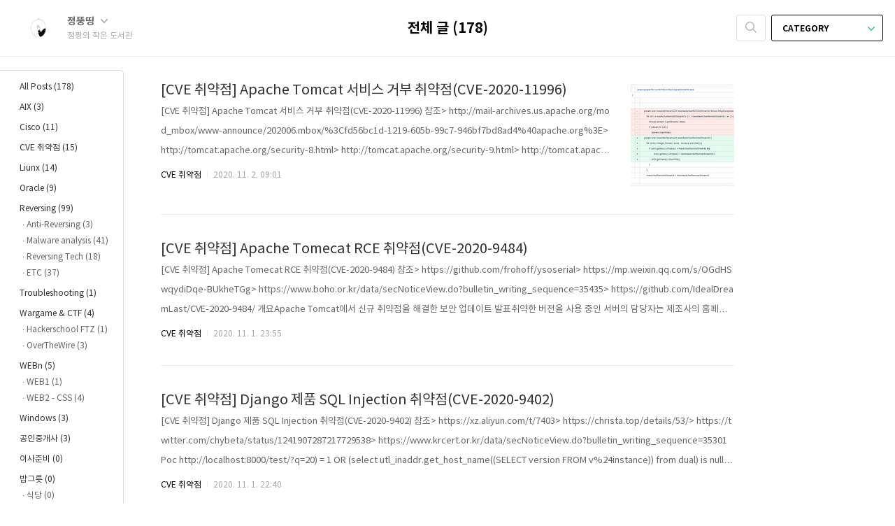

--- FILE ---
content_type: text/html;charset=UTF-8
request_url: https://jeongzzang.com/?page=4
body_size: 43167
content:
<!doctype html>
<html lang="ko">

                                                                                <head>
                <script type="text/javascript">if (!window.T) { window.T = {} }
window.T.config = {"TOP_SSL_URL":"https://www.tistory.com","PREVIEW":false,"ROLE":"guest","PREV_PAGE":"","NEXT_PAGE":"","BLOG":{"id":2874044,"name":"jeongzzang","title":"정짱의 작은 도서관","isDormancy":false,"nickName":"정뚱띵","status":"open","profileStatus":"normal"},"NEED_COMMENT_LOGIN":false,"COMMENT_LOGIN_CONFIRM_MESSAGE":"","LOGIN_URL":"https://www.tistory.com/auth/login/?redirectUrl=https://jeongzzang.com/","DEFAULT_URL":"https://jeongzzang.com","USER":{"name":null,"homepage":null,"id":0,"profileImage":null},"SUBSCRIPTION":{"status":"none","isConnected":false,"isPending":false,"isWait":false,"isProcessing":false,"isNone":true},"IS_LOGIN":false,"HAS_BLOG":false,"IS_SUPPORT":false,"IS_SCRAPABLE":false,"TOP_URL":"http://www.tistory.com","JOIN_URL":"https://www.tistory.com/member/join","PHASE":"prod","ROLE_GROUP":"visitor"};
window.T.entryInfo = null;
window.appInfo = {"domain":"tistory.com","topUrl":"https://www.tistory.com","loginUrl":"https://www.tistory.com/auth/login","logoutUrl":"https://www.tistory.com/auth/logout"};
window.initData = {};

window.TistoryBlog = {
    basePath: "",
    url: "https://jeongzzang.com",
    tistoryUrl: "https://jeongzzang.tistory.com",
    manageUrl: "https://jeongzzang.tistory.com/manage",
    token: "0RjcH6GzKPSpcEHrfSYhHaP7dHdCohTEz6NFxls+nXzTEP3wuTfdsHZ3eC/F/z36"
};
var servicePath = "";
var blogURL = "";</script>

                
                
                
                        <!-- BusinessLicenseInfo - START -->
        
            <link href="https://tistory1.daumcdn.net/tistory_admin/userblog/userblog-7c7a62cfef2026f12ec313f0ebcc6daafb4361d7/static/plugin/BusinessLicenseInfo/style.css" rel="stylesheet" type="text/css"/>

            <script>function switchFold(entryId) {
    var businessLayer = document.getElementById("businessInfoLayer_" + entryId);

    if (businessLayer) {
        if (businessLayer.className.indexOf("unfold_license") > 0) {
            businessLayer.className = "business_license_layer";
        } else {
            businessLayer.className = "business_license_layer unfold_license";
        }
    }
}
</script>

        
        <!-- BusinessLicenseInfo - END -->
        <!-- DaumShow - START -->
        <style type="text/css">#daumSearchBox {
    height: 21px;
    background-image: url(//i1.daumcdn.net/imgsrc.search/search_all/show/tistory/plugin/bg_search2_2.gif);
    margin: 5px auto;
    padding: 0;
}

#daumSearchBox input {
    background: none;
    margin: 0;
    padding: 0;
    border: 0;
}

#daumSearchBox #daumLogo {
    width: 34px;
    height: 21px;
    float: left;
    margin-right: 5px;
    background-image: url(//i1.daumcdn.net/img-media/tistory/img/bg_search1_2_2010ci.gif);
}

#daumSearchBox #show_q {
    background-color: transparent;
    border: none;
    font: 12px Gulim, Sans-serif;
    color: #555;
    margin-top: 4px;
    margin-right: 15px;
    float: left;
}

#daumSearchBox #show_btn {
    background-image: url(//i1.daumcdn.net/imgsrc.search/search_all/show/tistory/plugin/bt_search_2.gif);
    width: 37px;
    height: 21px;
    float: left;
    margin: 0;
    cursor: pointer;
    text-indent: -1000em;
}
</style>

        <!-- DaumShow - END -->

        <!-- GoogleAnalytics - START -->
        <script src="https://www.googletagmanager.com/gtag/js?id=113553295-1" async="async"></script>
<script>window.dataLayer = window.dataLayer || [];
function gtag(){dataLayer.push(arguments);}
gtag('js', new Date());
gtag('config','113553295-1', {
    cookie_domain: 'jeongzzang.tistory.com',
    cookie_flags: 'max-age=0;domain=.tistory.com',
    cookie_expires: 7 * 24 * 60 * 60 // 7 days, in seconds
});</script>

        <!-- GoogleAnalytics - END -->

<!-- PreventCopyContents - START -->
<meta content="no" http-equiv="imagetoolbar"/>

<!-- PreventCopyContents - END -->

<!-- System - START -->
<script src="//pagead2.googlesyndication.com/pagead/js/adsbygoogle.js" async="async" data-ad-host="ca-host-pub-9691043933427338" data-ad-client="ca-pub-9459792209305687"></script>
<!-- System - END -->

        <!-- GoogleSearchConsole - START -->
        
<!-- BEGIN GOOGLE_SITE_VERIFICATION -->
<meta name="google-site-verification" content="eli-FMit_pOI-snKsRcEPxXWdFYN2Tz4X9kQInpeFxE"/>
<!-- END GOOGLE_SITE_VERIFICATION -->

        <!-- GoogleSearchConsole - END -->

        <!-- TistoryProfileLayer - START -->
        <link href="https://tistory1.daumcdn.net/tistory_admin/userblog/userblog-7c7a62cfef2026f12ec313f0ebcc6daafb4361d7/static/plugin/TistoryProfileLayer/style.css" rel="stylesheet" type="text/css"/>
<script type="text/javascript" src="https://tistory1.daumcdn.net/tistory_admin/userblog/userblog-7c7a62cfef2026f12ec313f0ebcc6daafb4361d7/static/plugin/TistoryProfileLayer/script.js"></script>

        <!-- TistoryProfileLayer - END -->

                
                <meta http-equiv="X-UA-Compatible" content="IE=Edge">
<meta name="format-detection" content="telephone=no">
<script src="//t1.daumcdn.net/tistory_admin/lib/jquery/jquery-3.5.1.min.js" integrity="sha256-9/aliU8dGd2tb6OSsuzixeV4y/faTqgFtohetphbbj0=" crossorigin="anonymous"></script>
<script type="text/javascript" src="//t1.daumcdn.net/tiara/js/v1/tiara-1.2.0.min.js"></script><meta name="referrer" content="always"/>
<meta name="google-adsense-platform-account" content="ca-host-pub-9691043933427338"/>
<meta name="google-adsense-platform-domain" content="tistory.com"/>
<meta name="google-adsense-account" content="ca-pub-9459792209305687"/>
<meta name="description" content="악성코드 분석 | md5@kakao.com (악성코드 신고 및 분석 요청)"/>

    <!-- BEGIN OPENGRAPH -->
    <meta property="og:type" content="website"/>
<meta property="og:url" content="https://jeongzzang.com"/>
<meta property="og:site_name" content="정짱의 작은 도서관"/>
<meta property="og:title" content="정짱의 작은 도서관"/>
<meta property="og:description" content="악성코드 분석 | md5@kakao.com (악성코드 신고 및 분석 요청)"/>
<meta property="og:image" content="https://img1.daumcdn.net/thumb/R800x0/?scode=mtistory2&fname=https%3A%2F%2Ftistory1.daumcdn.net%2Ftistory%2F2874044%2Fattach%2F5b7613f7ec9340f9816a3b7bb5fd97e5"/>
<meta property="og:article:author" content="'정뚱띵'"/>
    <!-- END OPENGRAPH -->

    <!-- BEGIN TWITTERCARD -->
    <meta name="twitter:card" content="summary_large_image"/>
<meta name="twitter:site" content="@TISTORY"/>
<meta name="twitter:title" content="정짱의 작은 도서관"/>
<meta name="twitter:description" content="악성코드 분석 | md5@kakao.com (악성코드 신고 및 분석 요청)"/>
<meta property="twitter:image" content="https://img1.daumcdn.net/thumb/R800x0/?scode=mtistory2&fname=https%3A%2F%2Ftistory1.daumcdn.net%2Ftistory%2F2874044%2Fattach%2F5b7613f7ec9340f9816a3b7bb5fd97e5"/>
    <!-- END TWITTERCARD -->
<script type="module" src="https://tistory1.daumcdn.net/tistory_admin/userblog/userblog-7c7a62cfef2026f12ec313f0ebcc6daafb4361d7/static/pc/dist/index.js" defer=""></script>
<script type="text/javascript" src="https://tistory1.daumcdn.net/tistory_admin/userblog/userblog-7c7a62cfef2026f12ec313f0ebcc6daafb4361d7/static/pc/dist/index-legacy.js" defer="" nomodule="true"></script>
<script type="text/javascript" src="https://tistory1.daumcdn.net/tistory_admin/userblog/userblog-7c7a62cfef2026f12ec313f0ebcc6daafb4361d7/static/pc/dist/polyfills-legacy.js" defer="" nomodule="true"></script>
<link rel="stylesheet" type="text/css" href="https://t1.daumcdn.net/tistory_admin/www/style/font.css"/>
<link rel="stylesheet" type="text/css" href="https://tistory1.daumcdn.net/tistory_admin/userblog/userblog-7c7a62cfef2026f12ec313f0ebcc6daafb4361d7/static/style/content.css"/>
<link rel="stylesheet" type="text/css" href="https://tistory1.daumcdn.net/tistory_admin/userblog/userblog-7c7a62cfef2026f12ec313f0ebcc6daafb4361d7/static/pc/dist/index.css"/>
<link rel="stylesheet" type="text/css" href="https://tistory1.daumcdn.net/tistory_admin/userblog/userblog-7c7a62cfef2026f12ec313f0ebcc6daafb4361d7/static/style/uselessPMargin.css"/>
<script type="text/javascript">(function() {
    var tjQuery = jQuery.noConflict(true);
    window.tjQuery = tjQuery;
    window.orgjQuery = window.jQuery; window.jQuery = tjQuery;
    window.jQuery = window.orgjQuery; delete window.orgjQuery;
})()</script>
<script type="text/javascript" src="https://tistory1.daumcdn.net/tistory_admin/userblog/userblog-7c7a62cfef2026f12ec313f0ebcc6daafb4361d7/static/script/base.js"></script>
<script type="text/javascript" src="//developers.kakao.com/sdk/js/kakao.min.js"></script>

                
<script type="text/javascript" src="//wcs.naver.net/wcslog.js"></script>
<script type="text/javascript">
if(!wcs_add) var wcs_add = {};
wcs_add["wa"] = "6a8741f09a1850";
wcs_do();
</script>	
	
<!-- Global site tag (gtag.js) - Google Analytics -->
<script async src="https://www.googletagmanager.com/gtag/js?id=UA-113553295-1"></script>
<script>
  window.dataLayer = window.dataLayer || [];
  function gtag(){dataLayer.push(arguments);}
  gtag('js', new Date());

  gtag('config', 'UA-113553295-1');
</script>

	<script data-ad-client="ca-pub-9459792209305687" async src="https://pagead2.googlesyndication.com/pagead/js/adsbygoogle.js"></script>
	
	<script type="application/ld+json">
{
 "@context": "http://schema.org",
 "@type": "Person",
 "name": "정짱의 작은 도서관",
 "url": "http://jeongzzang.com",
 "sameAs": [
   "https://www.facebook.com/profile.php?id=100002981253769",
   "https://www.instagram.com/jeong_zzang/"
 ]
}
	</script>
	<meta name="google-site-verification" content="eli-FMit_pOI-snKsRcEPxXWdFYN2Tz4X9kQInpeFxE" />
	<meta name="naver-site-verification" content="910494cad0cd480e789e710aa84a34de19d3d84f"/>
	<meta name="msvalidate.01" content="A98796E45CD1856196CC85239781FA27" />
	
	<meta property="og:type" content="website">
	<meta property="og:title" content="정짱의 작은 도서관">
	<meta property="og:description" content="정짱의 작은 도서관 | 악성코드 분석 블로그">
  <meta property="og:url" content="http://jeongzzang.com">
	<title>정짱의 작은 도서관</title>
	<meta name="description" content="정짱의 작은 도서관 | 악성코드 분석 블로그">
	<meta name="robots" content="index,follow">
	
	<meta charset="UTF-8">
	<meta name="viewport" content="user-scalable=no, initial-scale=1.0, maximum-scale=1.0, minimum-scale=1.0, width=device-width">
	
	<script async src="//pagead2.googlesyndication.com/pagead/js/adsbygoogle.js"></script>
<script>
  (adsbygoogle = window.adsbygoogle || []).push({
    google_ad_client: "ca-pub-f",
    enable_page_level_ads: true
  });
</script>
	
	<title>정짱의 작은 도서관</title>
	<link rel="alternate" type="application/rss+xml" title="정짱의 작은 도서관" href="https://jeongzzang.tistory.com/rss" />

	<link rel="stylesheet" href="https://tistory1.daumcdn.net/tistory/2874044/skin/style.css?_version_=1627952088">
	<link rel="stylesheet" href="https://tistory1.daumcdn.net/tistory/2874044/skin/images/font.css?_version_=1627952088">

	<!--[if lt IE 9]>
	<script src="//t1.daumcdn.net/tistory_admin/lib/jquery/jquery-1.12.4.min.js"></script>
	<![endif]-->
	<!--[if gte IE 9]><!-->
	<script src="//t1.daumcdn.net/tistory_admin/lib/jquery/jquery-3.2.1.min.js"></script>
	<!--<![endif]-->

                
                
                <style type="text/css">.another_category {
    border: 1px solid #E5E5E5;
    padding: 10px 10px 5px;
    margin: 10px 0;
    clear: both;
}

.another_category h4 {
    font-size: 12px !important;
    margin: 0 !important;
    border-bottom: 1px solid #E5E5E5 !important;
    padding: 2px 0 6px !important;
}

.another_category h4 a {
    font-weight: bold !important;
}

.another_category table {
    table-layout: fixed;
    border-collapse: collapse;
    width: 100% !important;
    margin-top: 10px !important;
}

* html .another_category table {
    width: auto !important;
}

*:first-child + html .another_category table {
    width: auto !important;
}

.another_category th, .another_category td {
    padding: 0 0 4px !important;
}

.another_category th {
    text-align: left;
    font-size: 12px !important;
    font-weight: normal;
    word-break: break-all;
    overflow: hidden;
    line-height: 1.5;
}

.another_category td {
    text-align: right;
    width: 80px;
    font-size: 11px;
}

.another_category th a {
    font-weight: normal;
    text-decoration: none;
    border: none !important;
}

.another_category th a.current {
    font-weight: bold;
    text-decoration: none !important;
    border-bottom: 1px solid !important;
}

.another_category th span {
    font-weight: normal;
    text-decoration: none;
    font: 10px Tahoma, Sans-serif;
    border: none !important;
}

.another_category_color_gray, .another_category_color_gray h4 {
    border-color: #E5E5E5 !important;
}

.another_category_color_gray * {
    color: #909090 !important;
}

.another_category_color_gray th a.current {
    border-color: #909090 !important;
}

.another_category_color_gray h4, .another_category_color_gray h4 a {
    color: #737373 !important;
}

.another_category_color_red, .another_category_color_red h4 {
    border-color: #F6D4D3 !important;
}

.another_category_color_red * {
    color: #E86869 !important;
}

.another_category_color_red th a.current {
    border-color: #E86869 !important;
}

.another_category_color_red h4, .another_category_color_red h4 a {
    color: #ED0908 !important;
}

.another_category_color_green, .another_category_color_green h4 {
    border-color: #CCE7C8 !important;
}

.another_category_color_green * {
    color: #64C05B !important;
}

.another_category_color_green th a.current {
    border-color: #64C05B !important;
}

.another_category_color_green h4, .another_category_color_green h4 a {
    color: #3EA731 !important;
}

.another_category_color_blue, .another_category_color_blue h4 {
    border-color: #C8DAF2 !important;
}

.another_category_color_blue * {
    color: #477FD6 !important;
}

.another_category_color_blue th a.current {
    border-color: #477FD6 !important;
}

.another_category_color_blue h4, .another_category_color_blue h4 a {
    color: #1960CA !important;
}

.another_category_color_violet, .another_category_color_violet h4 {
    border-color: #E1CEEC !important;
}

.another_category_color_violet * {
    color: #9D64C5 !important;
}

.another_category_color_violet th a.current {
    border-color: #9D64C5 !important;
}

.another_category_color_violet h4, .another_category_color_violet h4 a {
    color: #7E2CB5 !important;
}
</style>

                
                <link rel="stylesheet" type="text/css" href="https://tistory1.daumcdn.net/tistory_admin/userblog/userblog-7c7a62cfef2026f12ec313f0ebcc6daafb4361d7/static/style/revenue.css"/>
<link rel="canonical" href="https://jeongzzang.com"/>

<!-- BEGIN STRUCTURED_DATA -->
<script type="application/ld+json">
    {"@context":"http://schema.org","@type":"WebSite","url":"/","potentialAction":{"@type":"SearchAction","target":"/search/{search_term_string}","query-input":"required name=search_term_string"}}
</script>
<!-- END STRUCTURED_DATA -->
<link rel="stylesheet" type="text/css" href="https://tistory1.daumcdn.net/tistory_admin/userblog/userblog-7c7a62cfef2026f12ec313f0ebcc6daafb4361d7/static/style/dialog.css"/>
<link rel="stylesheet" type="text/css" href="//t1.daumcdn.net/tistory_admin/www/style/top/font.css"/>
<link rel="stylesheet" type="text/css" href="https://tistory1.daumcdn.net/tistory_admin/userblog/userblog-7c7a62cfef2026f12ec313f0ebcc6daafb4361d7/static/style/postBtn.css"/>
<link rel="stylesheet" type="text/css" href="https://tistory1.daumcdn.net/tistory_admin/userblog/userblog-7c7a62cfef2026f12ec313f0ebcc6daafb4361d7/static/style/tistory.css"/>
<script type="text/javascript" src="https://tistory1.daumcdn.net/tistory_admin/userblog/userblog-7c7a62cfef2026f12ec313f0ebcc6daafb4361d7/static/script/common.js"></script>

                
                </head>

                                                <body id="tt-body-index">
                
                
                

	<div id="dkIndex">
		<a href="#dkBody">본문 바로가기</a>
		<a href="#dkGnb">메뉴 바로가기</a>
	</div>

	<div id="dkWrap" class="wrap_skin ">
		<div id="left_menu" class="left_menu_list">
		<ul class="tt_category"><li class=""><a href="/category" class="link_tit"> All Posts <span class="c_cnt">(178)</span> </a>
  <ul class="category_list"><li class=""><a href="/category/AIX" class="link_item"> AIX <span class="c_cnt">(3)</span> </a></li>
<li class=""><a href="/category/Cisco" class="link_item"> Cisco <span class="c_cnt">(11)</span> </a></li>
<li class=""><a href="/category/CVE%20%EC%B7%A8%EC%95%BD%EC%A0%90" class="link_item"> CVE 취약점 <span class="c_cnt">(15)</span> </a></li>
<li class=""><a href="/category/Liunx%20" class="link_item"> Liunx  <span class="c_cnt">(14)</span> </a></li>
<li class=""><a href="/category/Oracle" class="link_item"> Oracle <span class="c_cnt">(9)</span> </a></li>
<li class=""><a href="/category/Reversing" class="link_item"> Reversing <span class="c_cnt">(99)</span> </a>
  <ul class="sub_category_list"><li class=""><a href="/category/Reversing/Anti-Reversing" class="link_sub_item"> Anti-Reversing <span class="c_cnt">(3)</span> </a></li>
<li class=""><a href="/category/Reversing/Malware%20analysis" class="link_sub_item"> Malware analysis <span class="c_cnt">(41)</span> </a></li>
<li class=""><a href="/category/Reversing/Reversing%20Tech" class="link_sub_item"> Reversing Tech <span class="c_cnt">(18)</span> </a></li>
<li class=""><a href="/category/Reversing/ETC" class="link_sub_item"> ETC <span class="c_cnt">(37)</span> </a></li>
</ul>
</li>
<li class=""><a href="/category/Troubleshooting" class="link_item"> Troubleshooting <span class="c_cnt">(1)</span> </a></li>
<li class=""><a href="/category/Wargame%20%26%20CTF" class="link_item"> Wargame &amp; CTF <span class="c_cnt">(4)</span> </a>
  <ul class="sub_category_list"><li class=""><a href="/category/Wargame%20%26%20CTF/Hackerschool%20FTZ" class="link_sub_item"> Hackerschool FTZ <span class="c_cnt">(1)</span> </a></li>
<li class=""><a href="/category/Wargame%20%26%20CTF/OverTheWire" class="link_sub_item"> OverTheWire <span class="c_cnt">(3)</span> </a></li>
</ul>
</li>
<li class=""><a href="/category/WEBn" class="link_item"> WEBn <span class="c_cnt">(5)</span> </a>
  <ul class="sub_category_list"><li class=""><a href="/category/WEBn/WEB1" class="link_sub_item"> WEB1 <span class="c_cnt">(1)</span> </a></li>
<li class=""><a href="/category/WEBn/WEB2%20-%20CSS" class="link_sub_item"> WEB2 - CSS <span class="c_cnt">(4)</span> </a></li>
</ul>
</li>
<li class=""><a href="/category/Windows" class="link_item"> Windows <span class="c_cnt">(3)</span> </a></li>
<li class=""><a href="/category/%EA%B3%B5%EC%9D%B8%EC%A4%91%EA%B0%9C%EC%82%AC" class="link_item"> 공인중개사 <span class="c_cnt">(3)</span> </a></li>
<li class=""><a href="/category/%EC%9D%B4%EC%82%AC%EC%A4%80%EB%B9%84" class="link_item"> 이사준비 <span class="c_cnt">(0)</span> </a></li>
<li class=""><a href="/category/%EB%B0%A5%EA%B7%B8%EB%A6%87" class="link_item"> 밥그릇 <span class="c_cnt">(0)</span> </a>
  <ul class="sub_category_list"><li class=""><a href="/category/%EB%B0%A5%EA%B7%B8%EB%A6%87/%EC%8B%9D%EB%8B%B9" class="link_sub_item"> 식당 <span class="c_cnt">(0)</span> </a></li>
<li class=""><a href="/category/%EB%B0%A5%EA%B7%B8%EB%A6%87/%EC%B9%B4%ED%8E%98" class="link_sub_item"> 카페 <span class="c_cnt">(0)</span> </a></li>
</ul>
</li>
<li class=""><a href="/category/%EC%A0%95%EB%B3%B4%EB%B3%B4%EC%95%88%EA%B8%B0%EC%82%AC" class="link_item"> 정보보안기사 <span class="c_cnt">(6)</span> </a></li>
<li class=""><a href="/category/%ED%8B%B0%EC%8A%A4%ED%86%A0%EB%A6%AC%20%EC%9D%B4%EB%B2%A4%ED%8A%B8" class="link_item"> 티스토리 이벤트 <span class="c_cnt">(1)</span> </a></li>
<li class=""><a href="/category/ETC" class="link_item"> ETC <span class="c_cnt">(4)</span> </a></li>
</ul>
</li>
</ul>

	</div>
		<div id="dkHead" role="banner" class="area_head ">
			<h1 class="screen_out">정짱의 작은 도서관</h1>
			<div class="area_profile ">
				<a class="link_profile" href="/"><img src="https://tistory1.daumcdn.net/tistory/2874044/attach/5b7613f7ec9340f9816a3b7bb5fd97e5" width="50" height="50" class="img_profile" alt="프로필사진"></a>
				<div class="info_profile">
					<button type="button" class="btn_name">정뚱띵
						<span class="ico_skin ico_name"></span>
					</button>
					<ul class="list_name">
						<li><a href="https://jeongzzang.tistory.com/manage/entry/post" class="link_name">글쓰기</a></li>
						<li><a href="https://jeongzzang.tistory.com/manage" class="link_name">관리</a></li>
						<li class="box_division"><a href="https://jeongzzang.tistory.com/tag" class="link_name">태그</a></li>
						<li><a href="https://jeongzzang.tistory.com/guestbook" class="link_name">방명록</a></li>
						<li><a href="https://jeongzzang.tistory.com/rss" class="link_name">RSS</a></li>
					</ul>
					<p class="txt_condition">정짱의 작은 도서관</p>
				</div>
			</div>

			<button type="button" class="btn_menu">
				<span class="ico_skin ico_menu">카테고리 메뉴열기</span>
			</button>
		</div>

		<div class="dimmed_layer"></div>

		<button type="button" class="btn_close">
			<span class="ico_skin ico_close">닫기</span>
		</button>

		<div class="area_menu">
			
				<div class="area_search">
					<button type="button" class="btn_search">
						<span class="ico_skin ico_search">검색하기</span>
					</button>
					<form action="#" method="get" class="frm_search" onsubmit="try {
    window.location.href = '/search' + '/' + looseURIEncode(document.getElementsByName('search')[0].value);
    document.getElementsByName('search')[0].value = '';
    return false;
} catch (e) {}">
						<fieldset>
							<legend class="screen_out">검색하기 폼</legend>
							<label for="tfSearch" class="ico_skin lab_search">검색하기</label>
							<input type="text" name="search" value="" class="tf_search">
						</fieldset>
					</form>
				</div>
			

			<div role="navigation" class="area_navi">
				<button type="button" class="btn_cate">CATEGORY <span class="ico_skin ico_cate"></span></button>
				<div class="list_cate">
					<ul class="tt_category"><li class=""><a href="/category" class="link_tit"> All Posts <span class="c_cnt">(178)</span> </a>
  <ul class="category_list"><li class=""><a href="/category/AIX" class="link_item"> AIX <span class="c_cnt">(3)</span> </a></li>
<li class=""><a href="/category/Cisco" class="link_item"> Cisco <span class="c_cnt">(11)</span> </a></li>
<li class=""><a href="/category/CVE%20%EC%B7%A8%EC%95%BD%EC%A0%90" class="link_item"> CVE 취약점 <span class="c_cnt">(15)</span> </a></li>
<li class=""><a href="/category/Liunx%20" class="link_item"> Liunx  <span class="c_cnt">(14)</span> </a></li>
<li class=""><a href="/category/Oracle" class="link_item"> Oracle <span class="c_cnt">(9)</span> </a></li>
<li class=""><a href="/category/Reversing" class="link_item"> Reversing <span class="c_cnt">(99)</span> </a>
  <ul class="sub_category_list"><li class=""><a href="/category/Reversing/Anti-Reversing" class="link_sub_item"> Anti-Reversing <span class="c_cnt">(3)</span> </a></li>
<li class=""><a href="/category/Reversing/Malware%20analysis" class="link_sub_item"> Malware analysis <span class="c_cnt">(41)</span> </a></li>
<li class=""><a href="/category/Reversing/Reversing%20Tech" class="link_sub_item"> Reversing Tech <span class="c_cnt">(18)</span> </a></li>
<li class=""><a href="/category/Reversing/ETC" class="link_sub_item"> ETC <span class="c_cnt">(37)</span> </a></li>
</ul>
</li>
<li class=""><a href="/category/Troubleshooting" class="link_item"> Troubleshooting <span class="c_cnt">(1)</span> </a></li>
<li class=""><a href="/category/Wargame%20%26%20CTF" class="link_item"> Wargame &amp; CTF <span class="c_cnt">(4)</span> </a>
  <ul class="sub_category_list"><li class=""><a href="/category/Wargame%20%26%20CTF/Hackerschool%20FTZ" class="link_sub_item"> Hackerschool FTZ <span class="c_cnt">(1)</span> </a></li>
<li class=""><a href="/category/Wargame%20%26%20CTF/OverTheWire" class="link_sub_item"> OverTheWire <span class="c_cnt">(3)</span> </a></li>
</ul>
</li>
<li class=""><a href="/category/WEBn" class="link_item"> WEBn <span class="c_cnt">(5)</span> </a>
  <ul class="sub_category_list"><li class=""><a href="/category/WEBn/WEB1" class="link_sub_item"> WEB1 <span class="c_cnt">(1)</span> </a></li>
<li class=""><a href="/category/WEBn/WEB2%20-%20CSS" class="link_sub_item"> WEB2 - CSS <span class="c_cnt">(4)</span> </a></li>
</ul>
</li>
<li class=""><a href="/category/Windows" class="link_item"> Windows <span class="c_cnt">(3)</span> </a></li>
<li class=""><a href="/category/%EA%B3%B5%EC%9D%B8%EC%A4%91%EA%B0%9C%EC%82%AC" class="link_item"> 공인중개사 <span class="c_cnt">(3)</span> </a></li>
<li class=""><a href="/category/%EC%9D%B4%EC%82%AC%EC%A4%80%EB%B9%84" class="link_item"> 이사준비 <span class="c_cnt">(0)</span> </a></li>
<li class=""><a href="/category/%EB%B0%A5%EA%B7%B8%EB%A6%87" class="link_item"> 밥그릇 <span class="c_cnt">(0)</span> </a>
  <ul class="sub_category_list"><li class=""><a href="/category/%EB%B0%A5%EA%B7%B8%EB%A6%87/%EC%8B%9D%EB%8B%B9" class="link_sub_item"> 식당 <span class="c_cnt">(0)</span> </a></li>
<li class=""><a href="/category/%EB%B0%A5%EA%B7%B8%EB%A6%87/%EC%B9%B4%ED%8E%98" class="link_sub_item"> 카페 <span class="c_cnt">(0)</span> </a></li>
</ul>
</li>
<li class=""><a href="/category/%EC%A0%95%EB%B3%B4%EB%B3%B4%EC%95%88%EA%B8%B0%EC%82%AC" class="link_item"> 정보보안기사 <span class="c_cnt">(6)</span> </a></li>
<li class=""><a href="/category/%ED%8B%B0%EC%8A%A4%ED%86%A0%EB%A6%AC%20%EC%9D%B4%EB%B2%A4%ED%8A%B8" class="link_item"> 티스토리 이벤트 <span class="c_cnt">(1)</span> </a></li>
<li class=""><a href="/category/ETC" class="link_item"> ETC <span class="c_cnt">(4)</span> </a></li>
</ul>
</li>
</ul>

					
					<ul class="menu_profile">
						<li><a href="https://jeongzzang.tistory.com/guestbook">방명록</a></li>
					</ul>
				</div>
			</div>
		</div>

		<hr class="hide">

		
			<div class="area_list">
				<div class="tit_category">
					<a class="link_category">전체 글 (178)</a>
				</div>
			</div>
		

		<div id="dkContent" class="cont_skin" role="main">
			<div id="cMain">

				

				

				

				            
                
	<div id="mArticle" class="article_skin">

		
			<div class="list_content">
				
					<a href="/178" class="thumbnail_post"><img src="//i1.daumcdn.net/thumb/C148x148/?fname=https%3A%2F%2Ft1.daumcdn.net%2Fcfile%2Ftistory%2F99FB10395F9BBFC41C"></a>
				
				<a href="/178" class="link_post">
					<strong class="tit_post">[CVE 취약점] Apache Tomcat 서비스 거부 취약점(CVE-2020-11996)</strong>
					<p class="txt_post">[CVE 취약점] Apache Tomcat 서비스 거부 취약점(CVE-2020-11996) 참조&gt; http://mail-archives.us.apache.org/mod_mbox/www-announce/202006.mbox/%3Cfd56bc1d-1219-605b-99c7-946bf7bd8ad4%40apache.org%3E&gt; http://tomcat.apache.org/security-8.html&gt; http://tomcat.apache.org/security-9.html&gt; http://tomcat.apache.org/security-10.html&gt; https://sarc.io/index.php/tomcat/2051-tomcat-apache-tomcat-http-2-cve-2020-11996 개요Apache ..</p>
				</a>
				<div class="detail_info">
					<a href="/category/CVE%20%EC%B7%A8%EC%95%BD%EC%A0%90" class="link_cate">CVE 취약점</a>
					<span class="txt_bar"></span>
					2020. 11. 2. 09:01
				</div>
			</div>
		

		
	</div>

                
            
                
	<div id="mArticle" class="article_skin">

		
			<div class="list_content">
				
				<a href="/177" class="link_post">
					<strong class="tit_post">[CVE 취약점] Apache Tomecat RCE 취약점(CVE-2020-9484)</strong>
					<p class="txt_post">[CVE 취약점] Apache Tomecat RCE 취약점(CVE-2020-9484) 참조&gt; https://github.com/frohoff/ysoserial&gt; https://mp.weixin.qq.com/s/OGdHSwqydiDqe-BUkheTGg&gt; https://www.boho.or.kr/data/secNoticeView.do?bulletin_writing_sequence=35435&gt; https://github.com/IdealDreamLast/CVE-2020-9484/ 개요Apache Tomcat에서 신규 취약점을 해결한 보안 업데이트 발표취약한 버전을 사용 중인 서버의 담당자는 제조사의 홈페이지를 참고하여 최신 버전으로 업데이트 권고 ※ Apache Tomcat : 오픈소스 기반 웹 어플리케이션 ..</p>
				</a>
				<div class="detail_info">
					<a href="/category/CVE%20%EC%B7%A8%EC%95%BD%EC%A0%90" class="link_cate">CVE 취약점</a>
					<span class="txt_bar"></span>
					2020. 11. 1. 23:55
				</div>
			</div>
		

		
	</div>

                
            
                
	<div id="mArticle" class="article_skin">

		
			<div class="list_content">
				
				<a href="/176" class="link_post">
					<strong class="tit_post">[CVE 취약점] Django 제품 SQL Injection 취약점(CVE-2020-9402)</strong>
					<p class="txt_post">[CVE 취약점] Django 제품 SQL Injection 취약점(CVE-2020-9402) 참조&gt; https://xz.aliyun.com/t/7403&gt; https://christa.top/details/53/&gt; https://twitter.com/chybeta/status/1241907287217729538&gt; https://www.krcert.or.kr/data/secNoticeView.do?bulletin_writing_sequence=35301 Poc http://localhost:8000/test/?q=20) = 1 OR (select utl_inaddr.get_host_name((SELECT version FROM v%24instance)) from dual) is null%20 OR (1%2..</p>
				</a>
				<div class="detail_info">
					<a href="/category/CVE%20%EC%B7%A8%EC%95%BD%EC%A0%90" class="link_cate">CVE 취약점</a>
					<span class="txt_bar"></span>
					2020. 11. 1. 22:40
				</div>
			</div>
		

		
	</div>

                
            
                
	<div id="mArticle" class="article_skin">

		
			<div class="list_content">
				
				<a href="/175" class="link_post">
					<strong class="tit_post">[CVE 취약점] MS SMBv3 프로토콜 취약점(CVE-2020-0796)</strong>
					<p class="txt_post">[CVE 취약점] MS SMBv3 프로토콜 취약점(CVE-2020-0796) 참조&gt; https://www.boho.or.kr/data/secNoticeView.do?bulletin_writing_sequence=35295&gt; https://blog.alyac.co.kr/2818 개요MS는 SMBv3(Service Message Block) 프로토콜에서 발생하는 취약점 주의 발표공격자는 해당 취약점을 악용하여 원격코드 실행 등의 피해를 발생시킬 수 있으므로, 임시 해결방안에 따라 조치 권고 ※ MS는 해당 취약점이 해결된 패치 파일 공개 SMBv3 프로토콜이 조작된 패킷을 처리할 때 버퍼오버플로우로 인해 발생하는 원격코드실행 취약점(CVE-2020-0796) 영향 받는 제품 버전Windows 10- 1903..</p>
				</a>
				<div class="detail_info">
					<a href="/category/CVE%20%EC%B7%A8%EC%95%BD%EC%A0%90" class="link_cate">CVE 취약점</a>
					<span class="txt_bar"></span>
					2020. 11. 1. 17:29
				</div>
			</div>
		

		
	</div>

                
            
                
	<div id="mArticle" class="article_skin">

		
			<div class="list_content">
				
				<a href="/174" class="link_post">
					<strong class="tit_post">[CVE 취약점] Citrix ADC/Gateway 제품 원격코드 실행 취약점(CVE-2019-19781)</strong>
					<p class="txt_post">[CVE 취약점] Citrix ADC/Gateway 제품 원격코드 실행 취약점(CVE-2019-19781) 참조&gt; https://github.com/trustedsec/cve-2019-19781/blob/master/cve-2019-19781_scanner.py&gt; https://www.bleepingcomputer.com/news/security/citrix-adc-cve-2019-19781-exploits-released-fix-now/&gt; https://support.citrix.com/article/CTX267679&gt; https://support.citrix.com/article/CTX267027 Poc def check_server(target, targetport, verbose): try: pr..</p>
				</a>
				<div class="detail_info">
					<a href="/category/CVE%20%EC%B7%A8%EC%95%BD%EC%A0%90" class="link_cate">CVE 취약점</a>
					<span class="txt_bar"></span>
					2020. 10. 31. 18:38
				</div>
			</div>
		

		
	</div>

                
            
                
	<div id="mArticle" class="article_skin">

		
			<div class="list_content">
				
				<a href="/173" class="link_post">
					<strong class="tit_post">[CVE 취약점] vBulletin 원격 코드 실행 취약점(CVE-2019-16759)</strong>
					<p class="txt_post">[CVE 취약점] vBulletin 원격 코드 실행 취약점(CVE-2019-16759) 참조&gt; https://seclists.org/fulldisclosure/2019/Sep/3&gt; https://github.com/M0sterHxck/CVE-2019-16759-Vbulletin-rce-exploit&gt; https://xz.aliyun.com/t/6419&gt; https://forum.vbulletin.com/forum/vbulletin-announcements/vbulletin-announcements_aa/4422707-vbulletin-security-patch-released-versions-5-5-2-5-5-3-and-5-5-4 Poc #!/usr/bin/python## vBulletin 5.x 0da..</p>
				</a>
				<div class="detail_info">
					<a href="/category/CVE%20%EC%B7%A8%EC%95%BD%EC%A0%90" class="link_cate">CVE 취약점</a>
					<span class="txt_bar"></span>
					2020. 10. 31. 14:37
				</div>
			</div>
		

		
	</div>

                
            
                
	<div id="mArticle" class="article_skin">

		
			<div class="list_content">
				
				<a href="/172" class="link_post">
					<strong class="tit_post">[CVE 취약점] Oracle Weblogic 원격코드 실행 취약점(CVE-2019-2890)</strong>
					<p class="txt_post">[CVE 취약점] Oracle Weblogic 원격코드 실행 취약점(CVE-2019-2890) 참조&gt; https://github.com/SukaraLin/CVE-2019-2890&gt; https://www.youtube.com/watch?v=qml-UJzNn6k&gt; https://github.com/ZO1RO/CVE-2019-2890/blob/master/CVE-2019-2890.py Poc #!/usr/bin/python import socket import os import sys import struct if len(sys.argv) &lt; 3: print 'Usage: python %s ' % os.path.basename(sys.argv[0]) sys.exit() sock = socket.socket(s..</p>
				</a>
				<div class="detail_info">
					<a href="/category/CVE%20%EC%B7%A8%EC%95%BD%EC%A0%90" class="link_cate">CVE 취약점</a>
					<span class="txt_bar"></span>
					2020. 10. 30. 20:36
				</div>
			</div>
		

		
	</div>

                
            
                
	<div id="mArticle" class="article_skin">

		
			<div class="list_content">
				
				<a href="/171" class="link_post">
					<strong class="tit_post">[CVE 취약점] Apache Solr 원격 코드 실행 취약점 관련</strong>
					<p class="txt_post">[CVE 취약점] Apache Solr 원격 코드 실행 취약점 관련 참조&gt; https://blog.alyac.co.kr/2631&gt; https://www.cybersecurity-help.cz/vdb/SB2019112102?affChecked=1&gt; https://github.com/mogwaisec/mjet/blob/master/README.md&gt; https://www.youtube.com/watch?v=KZtR6rYFG-E 개요안전하지 않은 설정을 포함하는 구성 옵션의 취약점을 이용하여 원격코드 실행이 가능한 취약점 - SOLR이 동반의 기본 구성 파일인 solr.in.sh 아파치 SOLR 8.1.1과 8.2.0 버전이 안전하지 않은 설정을 포함하는 구성 옵션(ENABLE_REMOTE_JMX_OPTS=t..</p>
				</a>
				<div class="detail_info">
					<a href="/category/CVE%20%EC%B7%A8%EC%95%BD%EC%A0%90" class="link_cate">CVE 취약점</a>
					<span class="txt_bar"></span>
					2020. 10. 30. 14:49
				</div>
			</div>
		

		
	</div>

                
            

				

				


				
					<div class="area_paging area_paging_list">
						<span class="inner_paging">
							<a href="/?page=3" class="ico_skin link_prev ">이전</a>
							
								<a href="/?page=1" class="link_page"><span class="">1</span></a>
							
								<a href="/?page=2" class="link_page"><span class="">2</span></a>
							
								<a href="/?page=3" class="link_page"><span class="">3</span></a>
							
								<a href="/?page=4" class="link_page"><span class="selected">4</span></a>
							
								<a href="/?page=5" class="link_page"><span class="">5</span></a>
							
								<a href="/?page=6" class="link_page"><span class="">6</span></a>
							
								<a href="/?page=7" class="link_page"><span class="">7</span></a>
							
								<a  class="link_page"><span class="">···</span></a>
							
								<a href="/?page=23" class="link_page"><span class="">23</span></a>
							
							<a href="/?page=5" class="ico_skin link_next ">다음</a>
						</span>
					</div>

					<div class="area_paging area_paging_simple">
						<div class="inner_paging">
							<a href="/?page=3" class="link_prev ">
								<span class="ico_skin ico_prev"></span>이전
							</a>

							<a href="/?page=5" class="link_next ">
								다음<span class="ico_skin ico_next"></span>
							</a>
						</div>
					</div>
				


				<div id="mEtc" class="wrap_etc">
					<div class="inner_aside">
						
								<!-- 공지사항 -->
								
									<div class="box_aside">
										<strong>공지사항</strong>
										<ul class="list_board">
											
										</ul>
									</div>
								
							
								<!-- 최근에 올라온 글 -->
								<div class="box_aside">
									<strong>최근에 올라온 글</strong>
									<ul class="list_board">
										
									</ul>
								</div>
							
								<!-- 최근에 달린 댓글 -->
								<div class="box_aside">
									<strong>최근에 달린 댓글</strong>
									<ul class="list_board">
										
									</ul>
								</div>
							
								<!-- 방문자수 -->
								<div class="box_aside lst">
									<dl class="list_total">
										<dt>Total</dt>
										<dd></dd>
									</dl>
									<dl class="list_visitor">
										<dt>Today</dt>
										<dd></dd>
									</dl>
									<dl class="list_visitor">
										
									</dl>
								</div>
							<div class="revenue_unit_wrap">
  <div class="revenue_unit_item adfit">
    <div class="revenue_unit_info">250x250</div>
    <ins class="kakao_ad_area" style="display: none;" data-ad-unit="DAN-us0pmnax4d2o" data-ad-width="250px" data-ad-height="250px"></ins>
    <script type="text/javascript" src="//t1.daumcdn.net/kas/static/ba.min.js" async="async"></script>
  </div>
</div>
					</div>
				</div>
			</div>
		</div>
		<hr class="hide">
		<div id="dkFoot" role="contentinfo" class="area_foot">
          <small class="by">By <a href="https://github.com/githubzzang" target="_blank">jeong_zzang</a></small>
		</div>
	</div>


<script src="https://tistory1.daumcdn.net/tistory/2874044/skin/images/script.js?_version_=1627952088"></script>
<script>
	(function($) {
		$.Area.init();
	})(jQuery);
</script>
	<p>
		<!--Start of Tawk.to Script-->
	<script type="text/javascript">
	var Tawk_API=Tawk_API||{}, Tawk_LoadStart=new Date();
	(function(){
	var s1=document.createElement("script"),s0=document.getElementsByTagName("script")[0];
	s1.async=true;
	s1.src='https://embed.tawk.to/5ae197635f7cdf4f0533a150/default';
	s1.charset='UTF-8';
	s1.setAttribute('crossorigin','*');
	s0.parentNode.insertBefore(s1,s0);
	})();
	</script>
	<!--End of Tawk.to Script-->
	</p>
<div class="#menubar menu_toolbar toolbar_rc">
  <h2 class="screen_out">티스토리툴바</h2>
</div>
<div class="#menubar menu_toolbar toolbar_rc"></div>
<div class="layer_tooltip">
  <div class="inner_layer_tooltip">
    <p class="desc_g"></p>
  </div>
</div>
<div id="editEntry" style="position:absolute;width:1px;height:1px;left:-100px;top:-100px"></div>


                        <!-- CallBack - START -->
        <script>                    (function () { 
                        var blogTitle = '정짱의 작은 도서관';
                        
                        (function () {
    function isShortContents () {
        return window.getSelection().toString().length < 30;
    }
    function isCommentLink (elementID) {
        return elementID === 'commentLinkClipboardInput'
    }

    function copyWithSource (event) {
        if (isShortContents() || isCommentLink(event.target.id)) {
            return;
        }
        var range = window.getSelection().getRangeAt(0);
        var contents = range.cloneContents();
        var temp = document.createElement('div');

        temp.appendChild(contents);

        var url = document.location.href;
        var decodedUrl = decodeURI(url);
        var postfix = ' [' + blogTitle + ':티스토리]';

        event.clipboardData.setData('text/plain', temp.innerText + '\n출처: ' + decodedUrl + postfix);
        event.clipboardData.setData('text/html', '<pre data-ke-type="codeblock">' + temp.innerHTML + '</pre>' + '출처: <a href="' + url + '">' + decodedUrl + '</a>' + postfix);
        event.preventDefault();
    }

    document.addEventListener('copy', copyWithSource);
})()

                    })()</script>

        <!-- CallBack - END -->

<!-- DragSearchHandler - START -->
<script src="//search1.daumcdn.net/search/statics/common/js/g/search_dragselection.min.js"></script>

<!-- DragSearchHandler - END -->

        <!-- NaverAnalytics - START -->
        <script type="text/javascript" src="//wcs.naver.net/wcslog.js"></script>
<script type="text/javascript">if(!wcs_add) var wcs_add = {};
   wcs_add["wa"] = encodeURI("6a8741f09a1850	");
   wcs_do();</script>

        <!-- NaverAnalytics - END -->

        <!-- PreventCopyContents - START -->
        <script type="text/javascript">document.oncontextmenu = new Function ('return false');
document.ondragstart = new Function ('return false');
document.onselectstart = new Function ('return false');
document.body.style.MozUserSelect = 'none';</script>
<script type="text/javascript" src="https://tistory1.daumcdn.net/tistory_admin/userblog/userblog-7c7a62cfef2026f12ec313f0ebcc6daafb4361d7/static/plugin/PreventCopyContents/script.js"></script>

        <!-- PreventCopyContents - END -->

<!-- RainbowLink - START -->
<script type="text/javascript" src="https://tistory1.daumcdn.net/tistory_admin/userblog/userblog-7c7a62cfef2026f12ec313f0ebcc6daafb4361d7/static/plugin/RainbowLink/script.js"></script>

<!-- RainbowLink - END -->

                
                <div style="margin:0; padding:0; border:none; background:none; float:none; clear:none; z-index:0"></div>
<script type="text/javascript" src="https://tistory1.daumcdn.net/tistory_admin/userblog/userblog-7c7a62cfef2026f12ec313f0ebcc6daafb4361d7/static/script/common.js"></script>
<script type="text/javascript">window.roosevelt_params_queue = window.roosevelt_params_queue || [{channel_id: 'dk', channel_label: '{tistory}'}]</script>
<script type="text/javascript" src="//t1.daumcdn.net/midas/rt/dk_bt/roosevelt_dk_bt.js" async="async"></script>

                
                <script>window.tiara = {"svcDomain":"user.tistory.com","section":"블로그","trackPage":"블로그홈_보기","page":"블로그홈","key":"2874044","customProps":{"userId":"0","blogId":"2874044","entryId":"null","role":"guest","trackPage":"블로그홈_보기","filterTarget":false},"entry":null,"kakaoAppKey":"3e6ddd834b023f24221217e370daed18","appUserId":"null","thirdProvideAgree":null}</script>
<script type="module" src="https://t1.daumcdn.net/tistory_admin/frontend/tiara/v1.0.6/index.js"></script>
<script src="https://t1.daumcdn.net/tistory_admin/frontend/tiara/v1.0.6/polyfills-legacy.js" nomodule="true" defer="true"></script>
<script src="https://t1.daumcdn.net/tistory_admin/frontend/tiara/v1.0.6/index-legacy.js" nomodule="true" defer="true"></script>

                </body>

</html>


--- FILE ---
content_type: text/html; charset=utf-8
request_url: https://www.google.com/recaptcha/api2/aframe
body_size: 269
content:
<!DOCTYPE HTML><html><head><meta http-equiv="content-type" content="text/html; charset=UTF-8"></head><body><script nonce="DaOYGW_6Nuxqb0VrXWEMRA">/** Anti-fraud and anti-abuse applications only. See google.com/recaptcha */ try{var clients={'sodar':'https://pagead2.googlesyndication.com/pagead/sodar?'};window.addEventListener("message",function(a){try{if(a.source===window.parent){var b=JSON.parse(a.data);var c=clients[b['id']];if(c){var d=document.createElement('img');d.src=c+b['params']+'&rc='+(localStorage.getItem("rc::a")?sessionStorage.getItem("rc::b"):"");window.document.body.appendChild(d);sessionStorage.setItem("rc::e",parseInt(sessionStorage.getItem("rc::e")||0)+1);localStorage.setItem("rc::h",'1769445856254');}}}catch(b){}});window.parent.postMessage("_grecaptcha_ready", "*");}catch(b){}</script></body></html>

--- FILE ---
content_type: text/css
request_url: https://tistory1.daumcdn.net/tistory/2874044/skin/style.css?_version_=1627952088
body_size: 7127
content:
@charset "UTF-8";
/* reset */
body,div,dl,dt,dd,ul,ol,li,h1,h2,h3,h4,h5,h6,pre,code,form,fieldset,legend,textarea,p,blockquote,th,td,input,select,textarea,button{margin:0;padding:0;outline:none}
fieldset,img{border:0 none}
dl,ul,ol,menu,li {list-style:none}
blockquote, q {quotes: none}
blockquote:before, blockquote:after,q:before, q:after {content:'';content:none}
input,select,textarea,button {vertical-align:middle}
input::-ms-clear {display:none}
button {border:0 none;background-color:transparent;cursor:pointer}
body {background:#fff}
body,th,td,input,select,textarea,button {font-size:14px;line-height:1.5;font-family:'Noto Sans', sans-serif;color:#666} /* color값은 디자인가이드에 맞게사용 */
a {color:#333;text-decoration:none}
a:active, a:hover {text-decoration:underline}
a:active {background-color:transparent}
address,caption,cite,code,dfn,em,var {font-style:normal;font-weight:normal}

#tistorytoolbarid { display:none }

/* global */
#dkIndex {overflow:hidden;position:absolute;left:-9999px;width:0;height:1px;margin:0;padding:0} /* 스킵네비게이션 */
.ir_pm {display:block;overflow:hidden;font-size:0px;line-height:0;text-indent:-9999px} /* 사용된 이미지내 의미있는 텍스트의 대체텍스트를 제공할때 */
.ir_wa {display:block;overflow:hidden;position:relative;z-index:-1;width:100%;height:100%} /* 중요한 이미지 대체텍스트로 이미지off시에도 대체 텍스트를 보여주고자 할때 */
.screen_out {overflow:hidden;position:absolute;width:0;height:0;line-height:0;text-indent:-9999px} /* 대체텍스트가 아닌 접근성을 위한 숨김텍스트를 제공할때 */
.show {display:block}
.hide {display:none}
.emph_t{color:#000}
.cont_skin{margin-top:80px}
.article_skin{width:820px;margin:0 auto}
.txt_bar{display:inline-block;width:1px;height:9px;margin:0 5px;background-color:#ebebeb}
.img_profile{float:left;margin-right:16px;border-radius:50px}
.ico_focused {outline: 1px dotted #000;outline: -webkit-focus-ring-color auto 5px}

/* 공통이미지 */
.ico_skin{display:inline-block;overflow:hidden;font-size:0;line-height:0;background:url("images/ico_skin.gif") 0 0 no-repeat;text-indent:-9999px}

/* 헤더 */
.wrap_skin{position:relative}
.area_head{position:fixed;top:0;left:0;z-index:10;width:100%;height:80px;border-bottom:1px solid #ebebeb;background-color:#fff;background-color:rgba(255,255,255,.95)}
.area_head:after{display:block;visibility:hidden;height:0;font-size:0;clear:both;content:''}
.area_head .area_profile{position:relative;float:left;padding:15px 0 0 30px}
.area_head .area_profile .link_profile { float:left }
.area_head .area_profile .info_profile { float:left; max-width:270px }

.area_head .btn_name{margin-top:5px;font-weight:bold;margin-bottom:2px}
.area_head .ico_name{width:10px;height:6px;margin:7px 0 0 6px;vertical-align:top}
.area_head .txt_condition{width:100%;font-size:12px;color:#aaa;white-space:nowrap;text-overflow:ellipsis;overflow:hidden}
.area_head .list_name{display:none;position:absolute;top:44px;left:92px;border:1px solid #dcdcdc;border-radius:2px;background-color:#fff}
.area_head .on .list_name{display:block;width:112px;padding-top:13px;padding-bottom:2px}
.area_head .on .ico_name { background-position: 0 -632px; }
.area_head .link_name{display:block;padding-left:15px;margin-bottom:7px;text-decoration:none;color:#666}
.area_head .link_name:hover { text-decoration: underline; color:#000}
.area_head .box_division{padding-top:13px;border-top:1px solid #f4f4f4;margin-top:9px}

.area_menu{ position:fixed; right:15px; top:21px;z-index:31}
.area_menu .area_search{display:inline-block;margin:0 2px;border:1px solid #ddd;border-radius:3px;vertical-align:top}
.area_menu .on.area_search{border:1px solid #aaa}
.area_menu .btn_search{width:40px;height:36px}
.area_menu .on .btn_search{display:none}
.area_menu .ico_search{width:16px;height:16px;margin-top:-1px;background-position:0 -25px;vertical-align:middle}
.area_menu .frm_search{display:none;overflow:hidden;width:210px;height:36px}
.area_menu .on .frm_search{display:block}
.area_menu .lab_search{float:left;width:16px;height:16px;margin:10px 9px 0 12px;background-position:0 -400px}
.area_menu .tf_search{float:left;width:150px;margin-top:9px;border:0 none;vertical-align:top;color:#333}
.area_menu .area_navi{display:inline-block;position:relative;margin:0 2px 0 3px}
.area_menu .btn_cate{width:160px;height:38px;border:1px solid #000;border-radius:3px;font-weight:bold;font-size:12px;line-height:38px;color:#000;padding:0 1px 0 5px}
.btn_close{display:none}
.area_menu .ico_cate{width:10px;height:6px;margin:-2px 0 0 53px;background-position:0 -50px;vertical-align:middle}
.area_menu .list_cate{display:none;position:absolute;top:37px;left:0;width:158px;padding:18px 0 10px;border:1px solid #000;border-radius:0 0 3px 3px;background-color:#fff}
.area_menu .on .list_cate{display:block}
.area_menu .on .ico_cate { background-position: 0 -658px; }
.area_menu .link_cate{display:block;padding-left:17px;margin-bottom:12px;font-size:12px;color:#333}

.area_navi .list_cate ul li { line-height:18px }
.area_navi .list_cate ul li a { display:block;padding-left:17px;margin-bottom:12px;font-size:12px;color:#333;height:17px }
.area_navi .list_cate ul li.selected > a,
.area_navi .list_cate ul li a:hover { text-decoration:underline;color:#000 }
.area_navi .list_cate .c_cnt, .area_navi .list_cate img { display:none }
.area_navi .list_cate ul li ul li a {  }
.area_navi .list_cate ul li ul li ul { padding-bottom:6px; margin-top:-6px }
.area_navi .list_cate ul li ul li ul li { color:#b4b4b4; padding-left:21px }
.area_navi .list_cate ul li ul li ul li a { padding-left:0;margin-bottom:6px;font-size:12px;color:#666 }
.area_navi .list_cate ul li ul li ul li a::before { content:'· ' }
.area_navi .list_cate .menu_profile { display:none }

.area_list .tit_category{ position:fixed; top:1px; width:50%; left:25%; line-height:80px; text-align:center;text-overflow: ellipsis;overflow: hidden;white-space: nowrap;z-index:21}
.tit_category .link_category{font-size:20px; font-weight:bold;color:#000}
.tit_category .link_category:hover{text-decoration:none}
.dimmed_layer{ position:fixed; top:0; bottom:0; left:0; right:0; display:none; z-index:30}
.area_head .btn_menu{display:none}
/* 왼쪽 메뉴 */
#left_menu {
    position: fixed;
    left: -5px;
    top: 100px;
    width: 150px;
    border-width: 1px;
    border-style: solid;
    border-color: rgb(220, 220, 220);
    border-image: initial;
    border-radius: 5px;
    padding: 15px;
}
#left_menu{position:fixed;left:-5px;top:100px;width:150px;border-radius:5px;border:1px solid #dcdcdc;border-radius:5px;padding:15px;}
.left_menu_list ul li { line-height:18px }
.left_menu_list ul li a { display:block;padding-left:17px;margin-bottom:12px;font-size:12px;color:#333;height:17px }
.left_menu_list ul li.selected > a,
.left_menu_list ul li a:hover { text-decoration:underline;color:#36b39e }
.left_menu_list ul li ul li a {  }
.left_menu_list ul li ul li ul { padding-bottom:6px; margin-top:-6px }
.left_menu_list ul li ul li ul li { color:#b4b4b4; padding-left:21px }
.left_menu_list ul li ul li ul li a { padding-left:0;margin-bottom:6px;font-size:12px;color:#666 }
.left_menu_list ul li ul li ul li a::before { content:'· ' }
#left_guest{margin-top: 20px;}
/* 푸터 */
.wrap_etc{padding-top:48px;padding-bottom:5px;border-top:1px solid #ebebeb}
.wrap_etc .inner_aside{overflow:hidden;width:820px;margin:0 auto}
.wrap_etc .box_aside{float:left;position:relative;width:190px;min-height:135px;margin:0 20px 33px 0}
.wrap_etc .lst{margin-right:0}
.wrap_etc .list_board{padding-top:8px}
.wrap_etc .list_board li{margin-bottom:8px}
.wrap_etc .link_board{display:block;overflow:hidden;width:170px;font-size:12px;color:#aaa;white-space:nowrap;text-overflow:ellipsis}
.wrap_etc .list_total dt{font-weight:bold}
.wrap_etc .list_total dd{font-weight:bold;font-size:22px}
.wrap_etc .list_visitor{overflow:hidden;margin-top:8px;font-size:12px}
.wrap_etc .list_visitor dt{float:left;color:#aaa}
.wrap_etc .list_visitor dd{float:right;color:#aaa}
.wrap_etc .link_more{position:absolute;top:3px;right:10px;font-size:12px;text-decoration:underline;color:#aaa}
.wrap_etc .list_tag{overflow:hidden;margin-top:10px}
.wrap_etc .list_tag li{float:left}
.wrap_etc .list_tag .link_tag{display:block;height:24px;padding:0 10px;margin:0 6px 6px 0;border-radius:26px;font-size:11px;line-height:26px;border:1px solid #f0f0f0;background-color:#f0f0f0;color:#999;max-width:65px;text-overflow: ellipsis;white-space: nowrap;overflow: hidden;}
.wrap_etc .list_tag .link_tag:hover{border:1px solid #000;background-color:#fff;text-decoration:none;color:#000}

.tt-calendar {width:176px !important; border-collapse:collapse;border-spacing:0;margin-left:-8px}
.tt-calendar .cal_month {height:20px;font-weight:bold;text-align:center; margin-bottom:5px}
.tt-calendar .cal_month a { font-weight:bold; color:#666 }
.tt-calendar .cal_month a:first-child, .tt-calendar .cal_month a:last-child {height:17px;padding:0 10px;vertical-align:top; color:#ccc}
.tt-calendar td, th { height:17px; vertical-align: middle;width:14.28%; text-align:center; font-size:10px}
.tt-calendar thead th {color:#ccc;margin-bottom:2px }
.tt-calendar tbody td {color:#aaa }
.tt-calendar tbody td .cal_click { font-weight:bold;color:#777 }

.wrap_etc .tbl_calendar{border-collapse:collapse;border-spacing:0;width:185px;margin-top:5px}
.wrap_etc .tbl_calendar td{height:17px;vertical-align:middle}
.wrap_etc .col_day{width:14.28%}
.wrap_etc .tit_week{font-weight:normal;font-size:10px;text-align:center;color:#ccc}
.wrap_etc .link_day{display:block;font-size:10px;text-align:center;color:#aaa}
.wrap_etc .day_event{font-weight:bold;color:#777}

.wrap_etc .list_keep{margin-top:10px}
.wrap_etc .list_keep li{overflow:hidden;margin-bottom:8px;font-size:12px;color:#aaa}
.wrap_etc .link_keep{font-size:12px;color:#aaa}
.area_foot{height:50px;font-size:12px;line-height:50px;text-align:center;background-color:#f0f0f0;color:#aaa}

/* 페이징 */
.area_paging_simple { display:none }
.area_paging{margin:30px 0 93px;text-align:center}
.area_paging .inner_paging{display:inline-block;overflow:hidden}
.area_paging .ico_skin{float:left;width:24px;height:24px;margin-top:6px}
.area_paging .li_prev{margin-right:20px;background-position:0 -100px}
.area_paging .link_prev{margin-right:20px;background-position:0 -100px}
.area_paging .link_next{margin-left:20px;background-position:0 -150px}
.area_paging .no-more-prev {background-position:0 -75px}
.area_paging .no-more-next {background-position:0 -125px}
.area_paging .interword{float:left;padding:6px 12px 0}
.area_paging .link_page {float:left}
.area_paging .link_page span {display:block;padding:9px 14px 5px;color:#666}
.area_paging .link_page span.selected{border-radius:3px;background-color:#000;color:#fff;font-weight:bold;padding:8px 14px 6px;}

/* 뷰 */
.skin_view .area_title{margin-bottom:29px;padding:68px 0 45px;border-bottom:1px solid #ebebeb;text-align:center}
.skin_view .area_title a { text-decoration:none }
.skin_view .tit_category a {font-weight:bold; color:#000}
.skin_view .tit_post{margin-top:7px;font-size:40px;font-weight:bold;color:#000;line-height:50px}
.skin_view .tit_post a { color:#000 }
.skin_view .txt_detail{display:block;margin-top:20px;font-size:12px;color:#aaa}
.skin_view .txt_detail .txt_bar { margin:0 7px 0 5px; }
.skin_view .txt_detail .my_edit{display:none}
.skin_view .my_post .my_edit{display:inline-block}
.skin_view .link_detail{font-size:12px;color:#aaa}
.skin_view .link_detail:hover{text-decoration:none}
.skin_view .area_view{padding:20px 0}
.skin_view .area_view p {font-size:16px;line-height:28px; margin:0 auto 28px}
.skin_view .area_view a {color:#000}
.skin_view .area_view h1,
.skin_view .area_view h2,
.skin_view .area_view h3,
.skin_view .area_view h4 { font-size:26px; line-height:30px; margin:52px auto 28px }
.skin_view .area_view ul,
.skin_view .area_view ol { margin: 0 auto 32px; padding: 0 0 0 10px; }
.skin_view .area_view ul li,
.skin_view .area_view ol li { margin-left:24px; margin-bottom:10px; }
.skin_view .area_view ul li { list-style:disc }
.skin_view .area_view ol li { list-style:decimal }
.skin_view .area_view blockquote { padding: 10px 20px; margin: 0 auto 28px; border-left:5px solid #eee }
.skin_view .area_view blockquote,
.skin_view .area_view blockquote p { font-size:18px; line-height:30px }
.skin_view .area_view blockquote ol:last-child,
.skin_view .area_view blockquote ul:last-child,
.skin_view .area_view blockquote p:last-child { margin-bottom:0 }

.skin_view .area_view pre { background-color:#F6F7F8; margin:28px auto; padding:16px; word-wrap: break-word; font-family: Menlo,Consolas,Monaco,monospace; font-size:14px; line-height:20px}
.skin_view .area_view iframe { max-width:100% }

.skin_view .area_view img { max-width:100%; height:auto }
.skin_view .area_view .imageblock {width:auto !important; height:auto !important}

.skin_view .area_view .protected_form { text-align:center; padding: 100px 0 150px; border-bottom:1px solid #ebebeb; margin-bottom:-20px }
.skin_view .area_view .protected_form input { -webkit-appearance: none; padding:0 15px; border: 1px solid #eee; height:38px; line-height:38px; font-size: 12px; box-sizing: border-box;}
.skin_view .area_view .protected_form button { border-radius: 4px; font-size: 12px; line-height: 38px; background-color: #000; color: #fff; font-weight: bold; padding: 0 16px }

.skin_view .area_etc{overflow:hidden;min-height:29px;margin-top:20px}
.skin_view .area_etc .list_tag{float:left;margin-top:5px;font-weight:bold;}
.skin_view .list_tag .tit_tag{float:left;margin-right:8px;font-weight:bold;font-size:12px;color:#000}
.skin_view .list_tag .desc_tag{float:left;margin-right:2px;font-weight:bold;font-size:12px;color:#aaa;max-width:630px}
.skin_view .list_tag .desc_tag a{color:#aaa}
.skin_view .list_tag .link_tag{font-weight:bold;font-size:12px;color:#aaa}
.skin_view .list_tag .link_tag:hover{text-decoration:none}

.skin_view .another_category {overflow:hidden;width:100%;margin:90px 0 0; border:0; padding:0}
.skin_view .another_category h4 { float:left;width:100%;padding:0 0 7px !important;border-bottom:1px solid #eee !important;font-weight:normal; font-size:14px !important; line-height:1.5; color:#666 !important }
.skin_view .another_category h4 a { color:#000 !important; font-weight:bold }
.skin_view .another_category table { float:left;width:100%;margin-top:15px !important }
.skin_view .another_category table tr { float:left; width:50%;margin-bottom:8px; }
.skin_view .another_category table tr:nth-child(even) th { padding-left:10px !important }
.skin_view .another_category table th { width:100%;font-size:12px;color:#aaa; padding: 0 !important }
.skin_view .another_category table th a { overflow:hidden;max-width:255px;font-size:12px;white-space:nowrap;text-overflow: ellipsis;color:#666 !important; border:0 !important;display:inline-block;float:left }
.skin_view .another_category table th a.current { text-decoration:underline !important }
.skin_view .another_category table th span { font-size:12px }
.skin_view .another_category table td { display:none }

/* 댓글영역 */
.skin_view .area_reply{margin-top:40px}
.area_reply .tit_reply{font-weight:normal}
.area_reply .btn_reply{font-weight:bold;line-height:18px;color:#000}
.area_reply .btn_reply .ico_reply{width:8px;height:5px;margin:5px 0 0 3px;background-position:0 -425px;vertical-align:top}
.btn_reply.on .ico_reply{background-position:0 -450px}
.area_reply .reply_write{position:relative;margin-top:5px}
.area_reply .lab_write{position:absolute;top:13px;left:16px;font-size:12px}
.area_reply .on_box .lab_write{display:none}
.area_reply .tf_reply{width:820px;height:102px;padding:13px 15px 10px;border:1px solid #eee;font-size:12px;resize:none;box-sizing:border-box}
.area_reply .reply_writer{margin-top:10px;position:relative;height:36px}
.area_reply .writer_info{float:left}
.area_reply .writer_info .info_name{display:inline-block;position:relative;margin-right:8px}
.area_reply .writer_info .info_pw{display:inline-block;position:relative}
.area_reply .writer_info .lab_info{position:absolute;top:10px;left:16px;font-size:12px}
.area_reply .on_box .lab_info{display:none}
.area_reply .writer_info .inp_info{width:120px;height:36px;padding:0 15px;border:1px solid #eee;font-size:12px;box-sizing:border-box}
.area_reply .writer_info .inp_info::-webkit-input-placeholder { padding-top:2px }
.area_reply .writer_check{position:absolute;right:70px}
.area_reply .writer_check .check_secret{display:inline-block;position:relative;height:36px;margin-right:18px;line-height:36px}
.area_reply .writer_check .inp_secret { display:none }
.area_reply .writer_check .lab_secret {position:relative;padding-left:20px;font-size:12px;cursor:pointer}
.area_reply .writer_check .ico_check {position:absolute;top:-2px;left:0;width:16px;height:16px;background-position:0 -500px}
.area_reply .writer_check .inp_secret:checked + .lab_secret .ico_check { background-position:0 -525px }
.area_reply .writer_check .inp_secret:focus + .lab_secret .ico_check { outline: 1px dotted #000;outline: -webkit-focus-ring-color auto 5px }
.area_reply .on .ico_check{background-position:0 -525px}

.area_reply .writer_btn { position:absolute;right:0 }
.area_reply .writer_btn .btn_enter{width:70px;height:36px;border-radius:4px;font-size:12px;line-height:38px;background-color:#000;color:#fff;font-weight:bold}

.area_reply .btn_replymore{display:none;width:100%;height:42px;margin-top:3px;border-top:1px solid #eee;font-size:12px;line-height:44px;color:#aaa}
.on .btn_replymore{display:block}
.area_reply .list_reply{margin-bottom:20px; margin-top:5px;border-top:1px solid #e0e0e0;}
.on .list_reply{display:block;margin-bottom:18px}
.area_reply .list_reply li.tt_more_preview_comments_wrap { padding:10px 20px}
.area_reply .list_reply .tt_more_preview_comments_text { font-size:12px; color:#aaa }
.area_reply .list_reply li{overflow:hidden;position:relative;padding:23px 20px 24px;border-bottom:1px solid #eee}
.area_reply .list_reply li:hover{background-color:#fcfcfc}
.area_reply .list_reply .my_reply{background-color:#fcfcfc}
.area_reply .list_reply .re_reply{padding-left:86px}
.area_reply .reply_content{float:left}
.area_reply .list_reply .img_profile { margin-top:2px }
.area_reply .tit_nickname{display:block;overflow:hidden;max-width:515px;margin:4px 5px 0 0;font-weight:bold;color:#333;white-space:nowrap}
.area_reply .my_reply .tit_nickname{color:#000}
.area_reply .tit_nickname:hover{text-decoration:none}
.area_reply .ico_secret{width:10px;height:12px;margin-top:4px;background-position:0 -475px;vertical-align:top;display:none}
.area_reply .rp_secret .tit_nickname {}
.area_reply .rp_secret .ico_secret { display:inline-block }
.area_reply .txt_reply{display:block;width:704px;margin-top:3px;font-size:12px}
.area_reply .re_reply .txt_reply{display:block;width:627px;margin-top:3px;font-size:12px}
.area_reply .txt_date{display:block;margin-top:7px;font-size:12px;color:#aaa}
.area_reply .btn_replymenu{display:none}
.area_reply .list_reply li .my_edit{display:none;position:absolute;top:27px;right:16px}
.area_reply .list_reply li:hover .my_edit{display:block}
.area_reply .my_edit .link_edit{margin:0 2px;font-size:12px;color:#000}
.area_reply .my_edit .link_edit:hover{text-decoration:none}
.area_reply .hiddenComment .tit_nickname{display:none}
.area_reply .hiddenComment .txt_reply{font-weight:bold;font-size:14px}
.area_reply .hiddenComment .txt_date{}

/* 리스트 */
.list_content {padding:35px 0;border-bottom:1px solid #ebebeb}
.list_content::after { content:''; clear:both; display:block }
.list_content .thumbnail_post { float:right; height:148px; width:148px; margin:4px 0 4px 30px }
.list_content .link_post{display:block;overflow:hidden;text-decoration:none}
.list_content .link_post:hover .tit_post { text-decoration: underline; color:#000}
.list_content .tit_post{display:block;font-weight:normal;font-size:20px;text-overflow: ellipsis;overflow: hidden;white-space: nowrap}
.list_content .txt_post{display:-webkit-box;display:-ms-flexbox;display:box;overflow:hidden;max-height:80px;margin-top:1px;font-size:13px;line-height:28px;color:#666;vertical-align:top;word-break:break-all;-webkit-box-orient:vertical;-webkit-line-clamp:3}
.list_content .detail_info{margin-top:16px;font-size:12px;color:#aaa;}
.list_content .detail_info .link_cate{font-size:12px;text-decoration:none;color:#000}

/* 방명록 */
.skin_visitor .area_reply .list_reply{display:block;margin-top:30px;border-top:1px solid #eee}
.skin_visitor .area_reply .reply_write{margin-top:32px}
.skin_visitor .area_reply .ico_secret{background-position:0 -600px}

/* 태그 */
.skin_tag .list_tag{overflow:hidden;padding:30px 0 90px}
.skin_tag .list_tag li{float:left;margin:0 10px 10px 0}
.skin_tag .link_tag{display:block;height:32px;padding:0 13px;border-radius:34px;line-height:34px;border:1px solid #f0f0f0; background-color:#f0f0f0;font-weight:100;color:#666}
.skin_tag .link_tag:hover{border:1px solid #000;background-color:#fff;text-decoration:none;color:#000}

@media only screen and (max-width:820px) {
	body,th,td,input,select,textarea,button,p,span { font-family:applesdgothicneo-ultralight; font-weight:100 }
	.ico_skin{background:url("images/ico_skin_320.png") 0 0 no-repeat}
	.img_profile{width:40px;height:40px;border-radius:40px}
	/* 헤더 */
	.area_head{z-index:20;height:60px}
	.area_head .area_profile{overflow:hidden;float:none;padding:10px 65px 0 15px}
	.area_head .area_profile .info_profile{max-width:180px}
	.area_head .img_profile{margin-right:8px}
	.area_list .tit_category{ line-height:60px }
	.area_list .tit_category .link_category{font-size:16px;font-family:applesdgothicneo-semibold;font-weight:bold}
	.area_head .on .list_name{display:none}
	.area_head .btn_name{margin-top:2px;color:#333;font-family:applesdgothicneo-bold;margin-bottom:0px}
	.area_head .ico_name{display:none}
	.area_head .txt_condition{overflow:hidden;width:auto;line-height:16px}

	.area_menu{display:none;right:0;top:0;bottom:0;overflow-y:auto;overflow-x:hidden;width:200px;background-color:#fff}
	.area_menu .area_search{display:none;width:168px;height:30px;margin:15px 0 0 15px;border:1px solid #dcdcdc;border-radius:31px}
	.area_menu .frm_search{width:168px;height:30px}
	.area_menu .lab_search{margin:8px 0 0 16px;background-position:-70px -110px}
	.area_menu .tf_search{width:115px;margin:7px 0 3px 8px;outline:none}

	.dimmed_layer{background-color:#000;opacity:0.7}
	.area_menu .btn_search{display:none}
	.area_menu .area_navi{display:block;position:static;margin:0}
	.area_head .btn_menu{display:block;overflow:hidden;position:absolute;right:15px;top:0;width:40px;height:35px;margin-top:13px;border:0 none}
	.area_head .ico_menu{display:block;width:40px;height:31px;margin:0;background-position:0 -80px;text-indent:0}
	.area_menu .btn_cate{display:none}
	.area_menu .list_cate{position:static;width:200px;padding:13px 0 15px;border:0 none;border-radius:0}

	.area_navi .list_cate ul li { line-height:18px }
	.area_navi .list_cate ul li a { margin-bottom:0;padding:7px 0 15px 30px;font-size:15px;line-height:22px; font-family: applesdgothicneo-semibold; font-weight:bold}
	.area_navi .list_cate ul li ul li a { padding:4px 0 15px 30px }
	.area_navi .list_cate ul li ul li ul { padding-bottom:3px; margin-top:-3px }
	.area_navi .list_cate ul li ul li ul li { padding-left:0; list-style:none; margin-bottom: 1px}
	.area_navi .list_cate ul li ul li ul li a { margin-bottom:0;padding:4px 0 11px 37px;font-size:15px; font-family: applesdgothicneo-ultralight; font-weight:normal; }
	.area_navi .list_cate ul li ul li ul li a::before { content:'· ' }
	.area_navi .list_cate .menu_profile { display:block;margin-top:14px;padding-top:20px;border-top:1px solid #e5e5e5 }

	.btn_close{position:fixed;right:210px;top:11px;width:30px;height:30px;z-index:31}
	.on .btn_close{display:block}
	.ico_close{display:inline-block;width:18px;height:18px;background-position:-50px -110px;vertical-align:middle}
	/* 푸터 */
	.wrap_etc{display:none}
	.area_foot{height:42px;font-size:11px;line-height:42px;color:#999}
	.area_foot .emph_t{font-weight:bold;color:#999;font-family:applesdgothicneo-bold}
	/* 페이징  */
	.area_paging_list { display:none }
	.area_paging_simple { display:block }
	.area_paging {padding:20px 0 10px; margin:0;position:static}
	.area_paging .inner_paging { display:block;  padding: 0 20px }
	.area_paging .inner_paging a { display:block; line-height:20px; font-size:15px }
	.area_paging .inner_paging a.link_prev { float:left }
	.area_paging .inner_paging a.link_next { float:right }

	.area_paging .ico_skin {width:10px;height:18px;margin-top:0}
	.area_paging .ico_prev {float:left; margin-right:11px;background-position:-130px -80px}
	.area_paging .ico_next {float:right; margin-left:11px;background-position:-130px -100px}
	.area_paging .no-more-prev,
	.area_paging .no-more-next { text-decoration:none; color:#999 }
	.area_paging .no-more-prev .ico_prev {background-position:-110px -80px}
	.area_paging .no-more-next .ico_next {background-position:-110px -100px}

	#tt-body-page .area_more { display:none }

	/* 뷰 */
	.article_skin{position:relative;width:100%}
	.skin_view .area_title{margin:0 15px;padding:44px 0 20px}
	.skin_view .area_title .my_edit {display:none}
	.skin_view .tit_category{font-size:13px}
	.skin_view .tit_category a {font-family:applesdgothicneo-semibold; font-weight:bold}
	.skin_view .tit_post{margin-top:3px;padding:0 8px;font-family:applesdgothicneo-semibold;font-weight:bold;font-size:26px;line-height:31px}
	.skin_view .txt_detail{margin-top:18px;word-break:break-all}
	.skin_view .txt_detail .txt_bar{margin:0 8px}
	.skin_view .area_view{padding:22px 15px 22px}

	.skin_view .area_view p {font-size:17px;line-height:24px;color:#333}
	.skin_view .img_view{width:100%;height:auto;margin:11px 0 6px}
	.skin_view .area_etc{position:relative;height:auto;margin:0;}
	.skin_view .area_etc .list_tag{margin-top:0;padding:0 15px;float:none;margin-bottom:22px}
	.skin_view .list_tag .tit_tag{margin-right:3px;font-family: applesdgothicneo-ultralight; font-size:13px; float:none; display:inline}
	.skin_view .list_tag .desc_tag{ margin:0; float:none; display:inline; font-weight:bold;font-family:applesdgothicneo-semibold; }
	.skin_view .list_tag .link_tag{font-weight:normal;font-size:13px}
	/* 댓글영역 */
	.skin_view .area_reply{margin-top:0;padding-bottom:24px;border-bottom:1px solid #ebebeb}
	.area_reply .tit_reply{padding-left:15px;color:#333;font-family: applesdgothicneo-semibold; font-weight:bold;display: block;padding-bottom: 1px;}
	.area_reply .btn_reply{margin-top:0;line-height:20px;vertical-align:top;}
	.area_reply .btn_reply span { font-family: applesdgothicneo-semibold; font-weight:bold }
	.area_reply .btn_reply .ico_reply{margin:6px 0 0 0px;background-position:-150px -80px}
	.btn_reply.on .ico_reply{background-position:-150px -90px}
	.area_reply .list_reply { margin-bottom:0px }
	.area_reply .list_reply .tt_more_preview_comments_text { font-size:14px; color:#666 }
	.area_reply .list_reply li{overflow:visible;padding:20px 15px 16px;border-bottom: 1px solid #efefef}
	.area_reply .list_reply li.tt_more_preview_comments_wrap { height:20px }
	.area_reply .list_reply li:hover{background-color:#fff}
	.area_reply .list_reply li:last-child { border:0; padding-bottom:14px }
	.area_reply .list_reply .my_reply{background-color:#f8f8f8}
	.area_reply .list_reply .my_reply:hover{background-color:#f8f8f8}
	.area_reply .list_reply .re_reply{padding-left:60px}
	.area_reply .list_reply .prev_reply:before{content:'';position:absolute;left:31px;top:48px;width:1px;height:100%;background-color:#ccc}
	.area_reply .reply_content{display:block;float:none;padding:0 28px 0 45px}
	.area_reply .list_reply .img_profile{width:33px;height:33px;border-radius:33px;margin:0}
	.area_reply .list_reply .tit_nickname{font-size:13px;overflow:visible;margin:0px 5px 2px 0;color:#333;vertical-align:top;white-space:normal;font-family: applesdgothicneo-semibold}
	.area_reply .re_reply .tit_nickname{color:#000}
	.area_reply .reply_secret .tit_nickname{margin-top:0;vertical-align:top}
	.area_reply .ico_secret, .skin_visitor .area_reply .ico_secret{margin-top:3px;background-position:-90px -110px}
	.area_reply .txt_reply, .area_reply .re_reply .txt_reply{width:100%;margin-top:0;line-height:20px;font-size:14px;color:#333}
	.area_reply .txt_date{margin-top:4px}
	.area_reply .reply_secret .txt_date{margin-top:0}
	.area_reply .btn_replymenu{display:block;position:absolute;right:2px;top:12px;width:30px;height:30px}
	.area_reply .btn_replymenu .ico_replymenu{display:inline-block;width:3px;height:13px;background-position:-150px -100px;vertical-align:middle}
	.area_reply .list_reply li .my_edit{right:10px;top:20px;z-index:10;width:95px;padding:10px 0;border:1px solid #dcdcdc;background-color:#fff}
	.area_reply .list_reply li .my_edit .link_edit{display:block;font-size:14px;line-height:32px;color:#333;text-align:center}
	.area_reply .fld_reply{padding:0 15px}
	.area_reply .btn_replymore{margin-top:5px;border-top:1px solid #e0e0e0;border-bottom:1px solid #efefef;font-size:13px;color:#666}
	.area_reply .reply_write{margin-top:4px;padding:7px 8px;border:1px solid #e0e0e0}
	.area_reply .tf_reply{width:100%;height:67px;padding:0;border:0 none;font-size:14px;outline:none}
	.area_reply .lab_write{left:10px;top:8px;font-size:14px;color:#999}
	.area_reply .reply_writer{margin-top:8px}
	.area_reply .writer_info{overflow:hidden;float:none;width:100%}
	.area_reply .writer_info .info_name{display:block;float:left;width:50%;margin-right:0}
	.area_reply .writer_info .info_pw{display:block;float:left;width:50%}
	.area_reply .writer_info .wrap_info{display:block}
	.area_reply .info_name .wrap_info{margin-right:5px}
	.area_reply .info_pw .wrap_info{margin-left:5px}
	.area_reply .writer_info .lab_info{left:11px;top:7px;font-size:14px;color:#999}
	.area_reply .info_pw .lab_info{left:16px}
	.area_reply .writer_info .inp_info{width:100%;height:35px;font-size:14px;outline:none;padding:3px 10px 0;-webkit-appearance: none; border-radius:0;border:1px solid #e0e0e0;}
	.area_reply .writer_info .inp_info::-webkit-input-placeholder { padding-top:0}
	.area_reply .writer_check{overflow:hidden;float:left;padding-top:10px;position:inherit;right:inherit}
	.area_reply .writer_check .check_secret{display:block;float:left;width:75px;height:33px;line-height:35px}
	.area_reply .writer_check .inp_secret{width:75px;height:33px}
	.area_reply .writer_check .lab_secret{position:static;padding-left:33px;font-size:14px;color:#666}
	.area_reply .writer_check .ico_check{left:0;top:3px;width:26px;height:26px;background-position:-50px -80px}
	.area_reply .on .ico_check, .area_reply .writer_check .inp_secret:checked + .lab_secret .ico_check{background-position:-80px -80px}
	.area_reply .writer_check .inp_secret:checked + .lab_secret { font-weight:bold }
	.area_reply .writer_btn { float:right; padding-top:10px;position:inherit;right:inherit}
	.area_reply .writer_btn .btn_enter{width:62px;height:33px;font-size:15px;line-height:34px;padding-top:1px}
	.area_reply .hiddenComment .txt_reply { font-family: applesdgothicneo-semibold }
	.area_reply .hiddenComment .txt_date { margin-top:0px }


	.skin_view .another_category { margin: 20px -15px 4px; border-top:1px solid #ebebeb; border-bottom:1px solid #eee; padding:23px 0; width:auto}
	.skin_view .another_category h4 { float:none; padding:0 15px !important; width:auto; border:0 !important }
	.skin_view .another_category table { float:none; margin-top:10px !important; max-height:145px; overflow:hidden; display:block }
	.skin_view .another_category table tr { width:100%; margin-bottom:9px;padding:0 15px !important }
	.skin_view .another_category table tr:nth-child(even) th { padding:0 !important }
	.skin_view .another_category table th { font-size:14px;color:#999 }
	.skin_view .another_category table th a { font-size:15px; color:#333 !important; max-width:230px }
	.skin_view .another_category table th a.current { font-weight:bold;font-family:applesdgothicneo-bold}
	.skin_view .another_category table th span { font-size:15px; display:inline-block;font-family: applesdgothicneo-ultralight; line-height:1.5 }

	.skin_view .area_other{position:absolute;left:0;bottom:-218px;width:100%;height:178px;margin:0 0 22px;padding:21px 0 0;border-top:1px solid #ebebeb}
	.skin_view .tit_other{display:block;overflow:hidden;float:none;width:auto;padding:0 15px;border-bottom:0 none;white-space:nowrap;text-overflow:ellipsis}
	.skin_view .list_other{float:none;width:100%;margin-top:12px}
	.skin_view .list_other li{overflow:hidden;width:100%;margin-bottom:9px;padding:0 15px;font-size:14px;color:#999}
	.skin_view .list_other .link_other{font-size:15px;color:#333}
	/* 리스트 및 방명록 공통 */
	.cont_skin{margin-top:63px}
	#tt-body-search .area_head .btn_name,
	#tt-body-search .area_head .txt_condition,
	#tt-body-tag .area_head .btn_name,
	#tt-body-tag .area_head .txt_condition,
	#tt-body-category .area_head .btn_name,
	#tt-body-category .area_head .txt_condition,
	#tt-body-guestbook .area_head .btn_name,
	#tt-body-guestbook .area_head .txt_condition { display:none}
	.area_foot{margin-top:21px}
	/* 리스트 */
	.list_content {max-height:113px;padding:21px 15px 20px}
	.list_content .thumbnail_post,
	.list_content .thumbnail_post img { width:76px; height:76px }
	.list_content .thumbnail_post { margin:8px 0 8px 30px }
	.list_content .tit_post{font-size:18px; font-family:applesdgothicneo-semibold; font-weight:bold}
	.list_content .txt_post{max-height:37px;margin-top:2px;font-size:14px;line-height:19px;color:#6b6b6b;-webkit-line-clamp:2}
	.list_content .detail_info{margin-top:8px;font-size:13px;color:#bbb}
	.list_content .detail_info .link_cate{font-size:13px}
	.list_content .detail_info .txt_bar{margin:0 5px}
	/* 방명록 */
	.skin_visitor .area_reply .fld_reply{padding-top:12px}
	.skin_visitor .area_reply .reply_write{margin-top:0}
	.skin_visitor .area_reply .reply_writer{margin-top:10px}
	.skin_visitor .area_reply .list_reply{margin-top:25px}

	.skin_tag .list_tag{overflow:hidden;padding:30px 20px 90px}

	/* 카테고리 레이어 활성화 */
	.layer_on { overflow:hidden }
	.layer_on .area_head{}
	.layer_on .cont_skin{margin-top:0;padding-top:61px}
	.layer_on .dimmed_layer{display:block}
	.layer_on .area_head .btn_menu{display:none}
	.layer_on .area_menu{display:block}
	.layer_on .area_menu .area_search{display:block}
	.layer_on .area_menu .area_search{display:block}
	.layer_on .area_menu .frm_search{display:block}
	.layer_on .area_menu .list_cate{display:block}
	.layer_on .btn_close{display:block}
}

  /*버튼*/
.container_postbtn .postbtn_like { float: none !important; display: inline-block; }
.container_postbtn { text-align: center; }
.container_postbtn button { vertical-align: top !important; }



@media
only screen and (max-width:820px) and (-webkit-min-device-pixel-ratio: 1.5),
only screen and (max-width:820px) and (min-device-pixel-ratio: 1.5),
only screen and (max-width:820px) and (min-resolution: 1.5dppx) {
    .ico_skin{background-image: url("images/ico_skin_640.png"); -webkit-background-size: 160px 160px;  background-size: 160px 160px}
}
